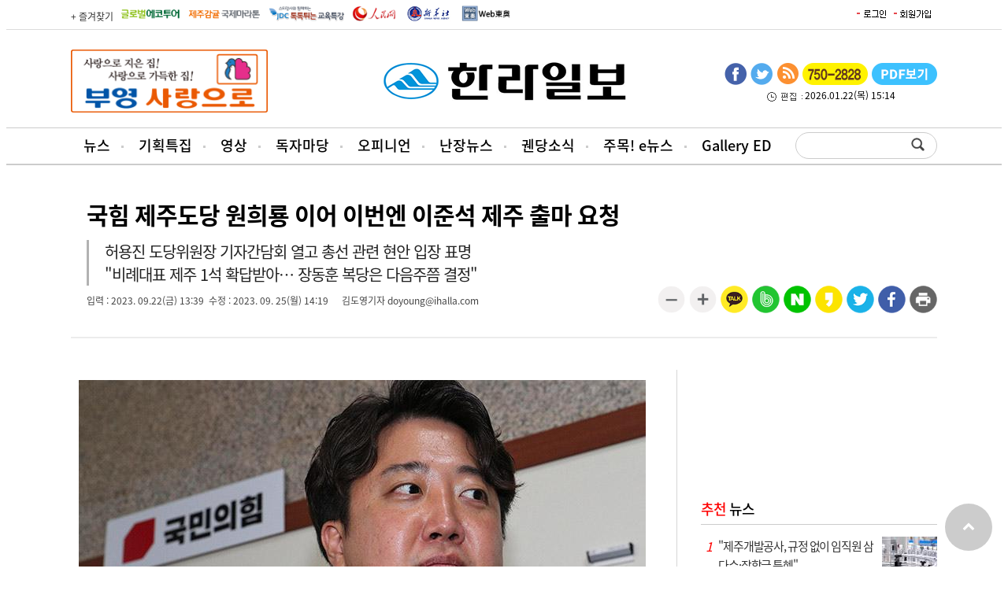

--- FILE ---
content_type: text/html
request_url: https://s1.ihalla.com/article.php?aid=1695357561747400073
body_size: 42255
content:
<!DOCTYPE html>
<html xmlns="http://www.w3.org/1999/xhtml" lang="ko" xml:lang="ko">
<head>
<title>국힘 제주도당 원희룡 이어 이번엔 이준석 제주 출마 요청 - 한라일보</title>
<meta name="description" content="제주도를 대표하는 지역신문">
<meta http-equiv="X-UA-Compatible" content="IE=edge" />
<meta http-equiv="Content-Type" content="text/html; charset=utf-8" />
<meta name="naver-site-verification" content="7d16abdc1c055dd2b404cfd09f14d62d7ac1557f" />
<meta name="google-site-verification" content="OKL1Ha6MjkgVgFKjoJJ_MgxQ29cuoOkqsLEi6E16oa4" />



<meta name="viewport" content="width=1280"/>
<script type="text/javascript" src="//wcs.naver.net/wcslog.js"></script> <script type="text/javascript"> if(!wcs_add) var wcs_add = {}; wcs_add["wa"] = "10b91da3b08fdb"; wcs_do(); </script>
<script async src="https://pagead2.googlesyndication.com/pagead/js/adsbygoogle.js?client=ca-pub-6654446710311464" crossorigin="anonymous"></script>

<span itemscope="" itemtype="//schema.org/Organization">
<link itemprop="url" href="//www.ihalla.com">
<a itemprop="sameAs" href="//www.youtube.com/@Jeju-hallailbo"></a>
<a itemprop="sameAs" href="//www.instagram.com/hallanews/"></a>
<a itemprop="sameAs" href="//band.us/band/67313539"></a>
<a itemprop="sameAs" href="//tv.naver.com/hallanews"></a>
</span>

	<meta property="og:type" content="article" />
	<meta property="og:title" content="국힘 제주도당 원희룡 이어 이번엔 이준석 제주 출마 요청" />
	<meta property="og:url" content="http://www.ihalla.com/article.php?aid=1695357561747400073" />
	<meta property="og:site" content="http://www.ihalla.com/article.php?aid=1695357561747400073" />
	<meta property="og:image" content="http://www.ihalla.com/upimages/gisaimg/202309/22_747400.jpg"/>	<meta property="dable:item_id" content="747400">
	<meta property="og:site_name" content="제주의 대표 신문 한라일보 www.ihalla.com" />
	<meta property="og:description" content="[한라일보] 국민의힘 제주도당이 내년 총선에서 이준석 전 대표의 제주지역 출마를 요청했다.허용진 국민의힘 제주도당 위원장은 22일 도당사에서 기자간담회를 열고 총선 관련 주요 현안에 대한…" />
	<meta property="article:section" content="정치/행정">
	<meta property="article:published_time" content="20230922T133921Z">





<link rel="stylesheet" href="/css/news.css?k=1769067164" type="text/css">
<script src="//code.jquery.com/jquery-latest.js"></script>
<script type="text/javascript" src="/media/js/jquery.scrollbox.js"></script>

<link href="//maxcdn.bootstrapcdn.com/font-awesome/4.1.0/css/font-awesome.min.css" rel="stylesheet">
<script src="/jquery/jquery.bxslider.min.js"></script>
<script src="/jquery/clipboard.min.js"></script>

<script type="text/javascript" src="/media/js/common.js"></script>
<script type="text/javascript" src="/include/news.js"></script>



<!-- Global site tag (gtag.js) - Google Analytics -->
<script async src="https://www.googletagmanager.com/gtag/js?id=UA-143768664-1"></script>
<script>
  window.dataLayer = window.dataLayer || [];
  function gtag(){dataLayer.push(arguments);}
  gtag('js', new Date());
  gtag('set', {'content_group1': '김도영기자 doyoung@ihalla.com'});
  gtag('set', {'content_group2': location.href});
  gtag('config', 'UA-143768664-1');
</script>

<script async src="https://pagead2.googlesyndication.com/pagead/js/adsbygoogle.js"></script>
<script>
     (adsbygoogle = window.adsbygoogle || []).push({
          google_ad_client: "ca-pub-4308898332649796",
          enable_page_level_ads: true
     });
</script>


<!-- 기사 -->
<script type="text/javascript" src="//send.mci1.co.kr/delivery/js/29524383/21835632692"></script>
</head>
<body>

<script>
  (function(i,s,o,g,r,a,m){i['GoogleAnalyticsObject']=r;i[r]=i[r]||function(){
  (i[r].q=i[r].q||[]).push(arguments)},i[r].l=1*new Date();a=s.createElement(o),
  m=s.getElementsByTagName(o)[0];a.async=1;a.src=g;m.parentNode.insertBefore(a,m)
  })(window,document,'script','//www.google-analytics.com/analytics.js','ga');

  ga('create', 'UA-63485116-1', 'auto');
  ga('send', 'pageview');

</script><!-- Google Tag Manager -->
<noscript><iframe src="//www.googletagmanager.com/ns.html?id=GTM-NPJSCT"
height="0" width="0" style="display:none;visibility:hidden"></iframe></noscript>
<script>(function(w,d,s,l,i){w[l]=w[l]||[];w[l].push({'gtm.start':
new Date().getTime(),event:'gtm.js'});var f=d.getElementsByTagName(s)[0],
j=d.createElement(s),dl=l!='dataLayer'?'&l='+l:'';j.async=true;j.src=
'//www.googletagmanager.com/gtm.js?id='+i+dl;f.parentNode.insertBefore(j,f);
})(window,document,'script','dataLayer','GTM-NPJSCT');</script>
<!-- End Google Tag Manager --><script src="//www.ihalla.com/analyzer/hanbiro.js"></script><div class="wrap">
<div id='header'>
<div class="top_gnbBG">
<div class='top_gnb2'>
<ul class='fsite2'>
<li><a href="#" id="favorite" title="즐겨찾기 등록">+ 즐겨찾기</a></li>
<li> <a href="http://ecotour.ihalla.com/" target="_blank"><img src="/media/images/newre/btn_global.gif" alt="글로벌에코투어" /></a> </li>
<li> <a href="http://marathon.ihalla.com/" target="_blank"><img src="/media/images/newre/btn_jejumarathon.gif" alt="제주국제감귤마라톤" /></a> </li>
<li> <a href="http://edu.ihalla.com/" target="_blank"><img src="/media/images/newre/btn_edu.gif" alt="JDC 톡톡튀는 교육특강" /></a> </li>    

<li> <a href="http://korea.people.com.cn/" target="_blank"><img src="/media/images/newre/btn_inmin.gif" alt="인민망 중국어판" /></a> </li> 
<li> <a href="https://kr.news.cn/xinhuanews/index.htm" target="_blank"><img src="/media/images/newre/shin.gif" alt="신화링크 한국어" /></a> </li> 
<li> <a href="http://www.toonippo.co.jp/" target="_blank"><img src="/media/images/newre/btn_dongo.gif" alt="동오일보" /></a> </li> 
</ul>

<ul class='top_login'>
<table border="0" cellpadding="0" cellspacing="2">
<td><a href="/member/login.php" onFocus='this.blur()'><img src='/img/login.gif' border='0'></a></td>
<td><a href="/member/" onFocus='this.blur()'><img src='/img/gaib.gif' border='0'></a></td>

</tr></table></ul>
</div>
</div>



<table width='1100' border="0" cellspacing="0" cellpadding="0" style='margin:25px auto 15px' align='center'>
<td width='375'><style>
object img.flash_sub { position: absolute; left :0px ;top:0px;}
</style>
	<a href="https://www.booyoung.co.kr/main/main.htm" target="_blank" class="banner_link"
		data-banner-key="491">
	
		<img src="/upimages/banner/1ae93822d031292855659602f8b62e0961a464553ecd6.gif" width="250" height="80"
		border="0" />
		
		</a>
</td>
<td width='350' align='center'><a href='/'><img src='/img/logo.png' border='0'></a></td>
<td align='right' width='375'><ul class='main_sns'>
	<li><a href='https://www.facebook.com/%EC%A0%9C%EC%A3%BC%ED%95%9C%EB%9D%BC%EC%9D%BC%EB%B3%B4-272002423136913/?fref=ts' class='facebook' title='한라일보 페이스북' target='_blank'><img src='/media/images/newre/btn_face.gif' alt='페이스북' /></a></li>
	<li><a href='https://twitter.com/hallailbo' class='twitter' title='한라일보 트위터' target='_blank'><img src='/media/images/newre/btn_twiter.gif' alt='트위터' /></a></li>
	<li><a href='/rss.php?section=73' class='googleplus' title='RSS' target='_blank'><img src='/media/images/newre/btn_rss.gif' alt='RSS' /></a></li>
	<li><a href='https://www.ihalla.com/form/ad.php3' target='_blank'><img src='/media/images/newre/2suda.gif' alt='광고문의' /></a></li>
	<li><a href='/sectionpdf/' class='mail' title='pdf보기'><img src='/media/images/newre/btn_pdf.gif' alt='pdf보기' /></a></li>
</ul><div style='clear:both;width:275px;text-align:center;margin-top:10px'><img src='/img/time.gif' align='absmiddle'> 2026.01.22(목) 15:14</div></td>
</table>

</div>
<div id='topmenu_bg'>
<div id='topmenu'>
<ul class="main_menu">
<li>
	<a href="/articles.php">뉴스</a>
	<ul class="sub_menu">
<li><a href='/section.php?sid=73'>정치/행정</a></li>
<li><a href='/section.php?sid=10'>경제/관광</a></li>
<li><a href='/section.php?sid=44'>사회</a></li>
<li><a href='/section.php?sid=36'>문화</a></li>
<li><a href='/section.php?sid=14'>교육</a></li>
<li><a href='/section.php?sid=51'>스포츠</a></li>
<li><a href='/section.php?sid=368'>지역소식</a></li>
<li><a href='/section.php?sid=121'>주목e뉴스</a></li>
<li><a href='/section.php?sid=122'>뉴스-in</a></li>
<li><a href='/section.php?sid=339'>카드뉴스</a></li>
<li><a href='/section.php?sid=59'>포토뉴스</a></li>	</ul>
</li>
<li>
	<a href="/specialProject.php">기획특집</a>
</li>
<li>
	<a href="/vod/">영상</a>
	<ul class="sub_menu">
	</ul>
</li>
<li>
	<a href="/bbs/bbs.php?board=pr">독자마당</a>
	<ul class="sub_menu">
<li><a href='/bbs/bbs.php?board=pr'>보도자료</a></li>
<li><a href='/bbs/bbs.php?board=tugo'>독자투고</a></li>
<li><a href='/form/index1.php'>독자제보</a></li>
<li><a href='/section.php?sid=12'>공지사항</a></li>	</ul>
</li>
<li>
	<a href="/section.php?sid=99">오피니언</a>
	<ul class="sub_menu">
<li><a href='/section.php?sid=99'>오피니언</a></li>
<li><a href='/section.php?sid=184'>시민기자</a></li>
<li><a href='/section.php?sid=43'>사설</a></li>	</ul>
</li>
<li>
	<a href="/meta_blog/">난장뉴스</a>
	<ul class="sub_menu">
<li><a href='/meta_blog/'>난장뉴스홈</a></li>
<li><a href='/meta_blog/blog_article_popular_list.php?term=TODAY'>오늘 인기글</a></li>
<li><a href='/meta_blog/blog_article_popular_list.php?term=WEEK'>주간 인기글</a></li>
<li><a href='/meta_blog/blog_article_list.php'>전체글</a></li>
<li><a href='/meta_blog/blog_ranking.php'>블로그 랭킹</a></li>	</ul>
</li>
<li>
	<a href="#">궨당소식</a>
	<ul class="sub_menu">
<li><a href='/wedding/'>화촉</a></li>
<li><a href='/obituary/'>부고</a></li>
<li><a href='/section.php?sid=67'>인사</a></li>
<li><a href='/section.php?sid=42'>사람과 사람</a></li>	</ul>
</li>
<li>
	<a href="/vote2022.php">주목! e뉴스</a>
</li>
<li>
	<a href="/galleryed.php">Gallery ED</a>
</li>
</ul>
<ul class='search'><form method="get" action="/yonhap_search/searchNew.php" name='searchform' style='margin:0;'>
<div style="padding:1px;float:left;width:120px;height:30px;"><input type="text" id="keyword" name="keyword" size="18" class="sbox"></div><input type='image' src="/img/search.png" style='verical-align:bottom'></form>
</ul>
</div>
</div>
<div class="depth2_bg"></div>

<script type="text/javascript">
$('.main_menu > li').on('mouseenter', function () {
	$('.depth2_bg').removeClass('hover');
});

$('.main_menu li:nth-child(1),.main_menu li:nth-child(4),.main_menu li:nth-child(5),.main_menu li:nth-child(6),.main_menu li:nth-child(7),.depth2_bg').on('mouseenter', function () {
	$('.depth2_bg').addClass('hover');
});

$('.main_menu,.depth2_bg').on('mouseleave', function () {
	$('.depth2_bg').removeClass('hover');
});
</script>

<div class="topbar_wrap">
<div class="topbar">
<div class="logo"><a href="/">홈페이지</a></div>
<div class="sns_wrap">
<div class="social">
	<ul>
		<li class="facebook"><a href="https://www.facebook.com/sharer.php?u=http%3A%2F%2Fs1.ihalla.com%2F%2Farticle.php%3Faid%3D1695357561747400073" title="페이스북 공유하기" target="_blank">페이스북</a></li>
		<li class="twitter"><a href="https://twitter.com/intent/tweet?url=http%3A%2F%2Fs1.ihalla.com%2F%2Farticle.php%3Faid%3D1695357561747400073&text=%E6%8F%B4" title="트위터 공유하기" target="_blank">트위터</a></li>
		<li class="kakao"><a href="https://story.kakao.com/share?url=http%3A%2F%2Fs1.ihalla.com%2F%2Farticle.php%3Faid%3D1695357561747400073" title="카카오스토리 공유하기" target="_blank">카카오스토리</a></li>
		<li class="band"><a href="http://www.band.us/plugin/share?body=%E6%8F%B4%20http%3A%2F%2Fs1.ihalla.com%2F%2Farticle.php%3Faid%3D1695357561747400073" title="밴드 공유하기" target="_blank">밴드</a></li>
	</ul>
</div>
</div>
<div class="title"><p>국힘 제주도당 원희룡 이어 이번엔 이준석 제주 출마 요청</p></div>
<div class="progress" id="progress"></div>
</div>
</div>

<script>
$(document).ready( function() {
	$(window).scroll( function() {
	var read_top = $(window).scrollTop();
	var Downbar = jQuery('#title_wrap').offset().top; // 탑바 노출 위치(좌표)
	if (read_top > Downbar ) {
		$('.topbar_wrap').animate({ top: "0" },0 );
	} else {
		$('.topbar_wrap').animate({ top:"-76px" },0 );
	}
	var scrolltop = $(document).scrollTop();
	var height = $(document).height();
	var windowHeight = $(window).height();
	var progress = (scrolltop / (height - windowHeight)) * 100 + '%';
	$('#progress').css('width', progress);
	});

});


</script>


<style>
	
/* 기사뷰 탑 바 */
.topbar_wrap {position:fixed; left:0; top:-76px; width:100%; height:76px; padding:0; background:url("/img/bg_fx_topbar.png") repeat-x scroll 0 0; z-index:500}
.topbar_wrap .topbar {position:relative; width:100%; min-width:1100px; min-height:56px; margin:0 auto;padding-bottom:15px;}
.topbar_wrap .topbar .logo {position:absolute; left:20px; top:14px;}
.topbar_wrap .topbar .logo a {display:block; width:120px; height:30px; text-indent:-9999px; background:url("/img/logo.png") no-repeat;background-size: contain;}
.topbar_wrap .topbar .sns_wrap {position:absolute; top:16px; right:30px;}
.topbar_wrap .topbar .sns_wrap .social {float:left;}
.topbar_wrap .topbar .sns_wrap .social li {float:left;width:27px; height:30px;}
.topbar_wrap .topbar .sns_wrap .social li a {display:block; width:27px; height:30px; text-indent:-9999px;}
.topbar_wrap .topbar .sns_wrap .social li.facebook {background-position:0 -419px; margin-right:3px;}
.topbar_wrap .topbar .sns_wrap .social li.facebook:hover {background-position:0 -449px;}
.topbar_wrap .topbar .sns_wrap .social li.twitter {background-position:-32px -419px; margin-right:2px;}
.topbar_wrap .topbar .sns_wrap .social li.twitter:hover {background-position:-32px -449px;}
.topbar_wrap .topbar .sns_wrap .social li.kakao {background-position:-92px -419px; margin-right:1px;}
.topbar_wrap .topbar .sns_wrap .social li.kakao:hover {background-position:-92px -449px;}
.topbar_wrap .topbar .sns_wrap .social li.band {width:40px; background-position:-152px -419px; margin-right:8px;}
.topbar_wrap .topbar .sns_wrap .social li.band:hover {background-position:-152px -449px;}
.topbar_wrap .topbar .sns_wrap .social li.nhnblog {width:30px; background-position:-370px -419px; margin-right:5px;}
.topbar_wrap .topbar .sns_wrap .social li.nhnblog:hover {background-position:-370px -449px;}

.topbar_wrap .topbar .title { min-width:200px;}
.topbar_wrap .topbar .title p { overflow:hidden;  max-width:500px;color:#000000; margin:0 auto; padding-top:14px;font-size:20px;font-weight:bold; letter-spacing:0; text-align:center; text-overflow:ellipsis; white-space:nowrap }

.progress { display: block; position: absolute;top: 60px; height:3px;background:#0095da;transition: width .4s ease-out;transform: rotateZ(0deg);z-index: 99999998;width:0 }
</style>
<div id='title_wrap'>
<div id='adttl'>
국힘 제주도당 원희룡 이어 이번엔 이준석 제주 출마 요청<div class='adttl2'>허용진 도당위원장 기자간담회 열고 총선 관련 현안 입장 표명<br />
"비례대표 제주 1석 확답받아… 장동훈 복당은 다음주쯤 결정"<br />
</div><ul id='byline'>
<li>입력 : 2023. 09.22(금) 13:39&nbsp;&nbsp;수정 : 2023. 09. 25(월) 14:19</li>
<li>김도영기자 doyoung@ihalla.com</li>
</ul>
<ul id='social'>
<script src="//developers.kakao.com/sdk/js/kakao.min.js"></script>
<script type='text/javascript'>
var pTitl = $("meta[property='og:title']").attr("content");
var pDesc = $("meta[property='og:description']").attr("content");
var pImg = $("meta[property='og:image']:eq(0)").attr("content");
    Kakao.init('kakao_javascript');
    function sendLink() {
      Kakao.Link.sendDefault({
        objectType: 'feed',
        content: {
          title: pTitl,
          description: pDesc,
          imageUrl: pImg,
          link: {
            mobileWebUrl: 'http://m.ihalla.com/article.php?aid=1695357561747400073',
            webUrl: 'http://s1.ihalla.com/article.php?aid=1695357561747400073'
          }
        },
        buttons: [
          {
            title: '기사보기',
            link: {
            mobileWebUrl: 'http://m.ihalla.com/article.php?aid=1695357561747400073',
            webUrl: 'http://s1.ihalla.com/article.php?aid=1695357561747400073'
            }
          },
          {
            title: '홈페이지',
            link: {
            mobileWebUrl: 'http://m.ihalla.com',
            webUrl: 'http://s1.ihalla.com'
            }
          }
        ]
      });
    }
</script>
<li><a href="print.php?aid=1695357561747400073" title="프린트하기" target="_blank"><img src='/sns/print.png'></a></li>
<li><a href="https://www.facebook.com/sharer.php?u=http%3A%2F%2Fs1.ihalla.com%2F%2Farticle.php%3Faid%3D1695357561747400073" title="페이스북으로 공유하기" target="_blank"><img src='/sns/facebook.png'></a></li>
<li><a href="https://twitter.com/intent/tweet?url=http%3A%2F%2Fs1.ihalla.com%2F%2Farticle.php%3Faid%3D1695357561747400073&text=%E6%8F%B4" title="트위터로 공유하기" target="_blank"><img src='/sns/twitter.png'></li>
<li><a href="https://story.kakao.com/share?url=http%3A%2F%2Fs1.ihalla.com%2F%2Farticle.php%3Faid%3D1695357561747400073" title="카카오스토리로 공유하기" target="_blank"><img src='/sns/story.png'></li>
<li><a href="http://share.naver.com/web/shareView.nhn?url=http%3A%2F%2Fs1.ihalla.com%2F%2Farticle.php%3Faid%3D1695357561747400073&title=%E6%8F%B4" title="네이버로 공유하기"  target="_blank"><img src='/sns/naver.png'></li>
<li><a href='http://band.us/plugin/share?body=%E6%8F%B4%20http%3A%2F%2Fs1.ihalla.com%2F%2Farticle.php%3Faid%3D1695357561747400073' title="밴드로 공유하기"  target='_blank'><img src='/sns/band.png'></a></li>
<li><a href='javascript:sendLink()' title="카카오톡 공유하기"><img src='/sns/kakaotalk.png'></a></li>
	<li><a href="javascript:font_up();"><img src="/sns/plus.png" alt="글자크기" /></a></li>
	<li><a href="javascript:font_down();"><img src="/sns/minus.png" alt="글자크기" /></a></li>
</ul>
</div>
</div>
<div class='container'>
<div class='cont_left'><!--페이지상단-->
<div style='margin:10px 0;text-align:enter'>
<!-- MEDIA_78_IHALLA_COM_GRP_DEVICE:PC#기사페이지#UNIT:페이지상단_970x90 -->
<ins class="adsbyaiinad" data-aiinad-inv="21836731258"></ins>
</div>

<div id="container">

	<!--4칸 헤드라인뉴스-->
	<div style="clear: both"></div>

	<!-- New 리스트 상세페이지 -->
	<div class="section_list" style="margin-bottom: 20px;">

		<!-- 좌측 사이드 -->
		<div class="left_side">

			<!-- 컨텐츠 기사 -->

<div class="cont_gisa">
<div class="article_photo_center"><div class="article_photo"> <img src="/upimages/gisaimg/202309/22_747400.jpg" alt="" /><p>이준석 전 국민의힘 대표.</p></div></div><div class='article_txt'>[한라일보] 국민의힘 제주도당이 내년 총선에서 이준석 전 대표의 제주지역 출마를 요청했다.<br />
<br>허용진 국민의힘 제주도당 위원장은 22일 도당사에서 기자간담회를 열고 총선 관련 주요 현안에 대한 입장을 밝혔다.<br />
<br>허 위원장은 지난 6일 원희룡 국토교통부 장관의 제주 출마를 중앙당에 요청한데 이어 이날은 이준석 전 대표를 언급했다.<br />
<br>허 위원장은 "이준석 전 대표 및 중앙당이 가능하다면 이 전 대표를 제주지역으로 출마시키는 방안을 고려해 줄 것을 요청한다"고 말했다.<br />
<br>이어 그 배경에는 국민의힘의 험지인 제주에 원희룡 장관에 이어 이준석 전 대표와 같은 거물급 인사가 출마하면 총선 흥행이 가능할 것이라고 설명했다. <br />
<br>장동훈 전 도의원의 복당과 관련해서는 제주의 팽팽한 양쪽 여론을 중앙당에 전달했다고 했다.<br />
<br>허 위원장은 "제주 여론이 장 전 도의원의 복당을 통해 다른 후보들과 경쟁시켜야 한다는 의견과 과거 부적절한 처신으로 복당은 안된다는 의견이 맞서는 형국임을 중앙당에 전달했다"며 "추석 연휴 이전에 빠른 결정을 내려줄 것도 함께 요청했다"고 말했다.<br />
<br><div class='article_photo_center' style=' width:738px; '><div class='article_photo'> <img src='/fimg.php?gimg=202309/747400-0.jpg&pos=BR' alt='' /><p>허용진 국민의힘 제주도당위원장이 22일 기자간담회를 진행하고 있다. </p></div></div> 이 밖에도 김기현 당 대표와의 면담을 통해 제주에 비례대표 1석을 배분하겠다는 확답을 구두로 받았고, 그 자리에는 자신이 아닌 제주에서 나고 자란 청년이 좋겠다며 일각에서 나온 자신의 비례대표설을 일축하며 불출마 의사를 공식적으로 밝혔다.<br />
<br>또 '인재 영입'으로 중앙당에 입당한 고기철 전 제주경찰청장과 관련해 서귀포 지역 전략공천이 아니냐는 우려에 대해 중앙당의 분명한 입장 표명을 요구했고 김기현 당대표 등은 "그 어떠한 특혜도 없다"는 입장을 확인했다고 설명했다.<br />
<br>한편 고기철 전 청장의 중앙당 입당과 관련해서는 미묘한 기류가 감지되기도 했다. <br />
<br>허 위원장은 "고 전 청장의 입당을 반대하지도 않고 훌륭한 인재라고 생각한다. 하지만 정치 이전에 예절부터 먼저 배워야 한다"고 말했다.</div><div class="view_copyright"> &lt;저작권자 &copy; 한라일보 <a href="#">(http://www.ihalla.com)</a> 무단전재 및 수집·재배포 금지 &gt;<div class="other_gisa"> <a href="relate_writer.php?writer=김도영"><span>김도영</span>기자의 다른기사 보기</a></div></div>
			</div>

			<!-- 버튼_좋아요,나빠요 -->
			<div class="btn_good">
				<input type="hidden" id="ss_mb_id" value="" />
				<div class="button_center" data-halla="747400HALLA_DIV">
					<dl>
						<dt>
							<a href="#" data-halla="Y" class="add_vote">공감</a>
						</dt>
						<dd>
							<span><a href="#" data-halla="Y" id="y_v" class="add_vote">0</a></span>
						</dd>
					</dl>
					<dl>
						<dt>
							<a href="#" data-halla="N" class="add_vote">비공감</a>
						</dt>
						<dd>
							<a href="#" data-halla="N" id="n_v" class="add_vote">11</a>
						</dd>
					</dl>
				</div>
			</div>
			<!-- //버튼_좋아요,나빠요 -->




<div class="related_view">
	<h4>관련기사 보기</h4>
	<ul>
		<li><a href="/article.php?aid=1694417796746886121">"원희룡 투입" 허용진에 뿔난 김효 "경거망동 말라'</a></li><li><a href="/article.php?aid=1693990713746716073">제주지역 정치권 총선 모드 전환 '본격화'</a></li>	</ul>
</div>
<!-- //관련기사 보기 -->





<!-- 하단 버튼바 -->
<div class="icon_group_b">
<script type="text/javascript" src="/media/js/kakao.link.js"></script>
<script>
function OpenAnotherWin(szhref) {
	window.open(szhref,"AnotherWin", "toolbar=no,location=no,directories=no,status=no,menubar=no,scrollbars=no,resizable=yes,width=370,height=330");
}

function share_update(no){
	var url = "/share_update.php?no=" + no;
	$.get(url, null, function(response){
	});
}

function executeKakaoStoryLink() {
	kakao.link("story").send({
		post : "http://s1.ihalla.com/read.php3?aid=1695357561747400073",
		appid : "s1.ihalla.com",
		appver : "1.0",
		appname : "한라일보",
		urlinfo : JSON.stringify({title:"제주지역 정치권 총선 모드 전환 \'본격화\'", desc:"허용진 도당위원장 기자간담회 열고 총선 관련 현안 입장 표명\"비례대표 제주 1석 확답받아… 장동훈 복당은 다음주쯤 결정\"", imageurl:["http://www.ihalla.com/upimages/gisaimg/202309/22_747400.jpg"], type:"article"})
	});
}

$(function(){
	$(".share_update_kakao").click(function(e){
		e.preventDefault();
		var no = $(this).attr("data-val");
		share_update(no);
		executeKakaoStoryLink();
	});
});
</script>

<script src="//developers.kakao.com/sdk/js/kakao.min.js"></script>
<script type='text/javascript'>

var pTitl = $("meta[property='og:title']").attr("content");
var pDesc = $("meta[property='og:description']").attr("content");
var pImg = $("meta[property='og:image']:eq(0)").attr("content");


    Kakao.init('aecbd6c7c1c2758413c6a620742cbf4d');
    function sendLink() {
      Kakao.Link.sendDefault({
        objectType: 'feed',
        content: {
          title: pTitl,
          description: pDesc,
          imageUrl: pImg,
          link: {
            mobileWebUrl: 'http://m.ihalla.com/article.php?aid=1695357561747400073',
            webUrl: 'http://s1.ihalla.com/article.php?aid=1695357561747400073'
          }
        },
        buttons: [
          {
            title: '기사보기',
            link: {
            mobileWebUrl: 'http://m.ihalla.com/article.php?aid=1695357561747400073',
            webUrl: 'http://s1.ihalla.com/article.php?aid=1695357561747400073'
            }
          },
          {
            title: '홈페이지',
            link: {
            mobileWebUrl: 'http://m.ihalla.com/',
            webUrl: 'http://www.ihalla.com/'
            }
          }
        ]
      });
    }
</script>
<ul class="icon_left">
	<li><a href="javascript:font_up();"><img src="/media/images/newcont/ico_font01.gif" alt="글자크기" /></a></li>
	<li><a href="javascript:font_down();"><img src="/media/images/newcont/ico_font02.gif" alt="글자크기" /></a></li>
</ul>
<ul class="icon_center">
	<li><a href="/"><img src="/media/images/newcont/ico_home.gif" alt="홈" /></a></li>
	
	<li><a href="javascript:OpenAnotherWin('mail.php3?aid=1695357561747400073')"><img src="/media/images/newcont/ico_mail.gif" alt="메일" /></a></li>
	<li><a href="/suzip.php3?aid=1695357561747400073"><img src="/media/images/newcont/ico_scrap.gif" alt="스크랩" /></a></li>
	<li><a href="/print.php?aid=1695357561747400073" target='_blank'><img src="/media/images/newcont/ico_print.gif" alt="프린트" /></a></li>
    	<li><a href="section.html?section=73&spage="><img src="/media/images/newcont/ico_listnew.gif" alt="리스트" /></a></li>
	      
</ul>
<ul class="icon_right">
	<li><a onclick="share_update(747400);" href="http://www.facebook.com/sharer.php?u=http%3A%2F%2Fs1.ihalla.com%2Farticle.php%3Faid%3D1695357561747400073" target="_blank"><img src="/media/images/newcont/facebook.png" alt="페이스북" /></a></li>
	<li><a onclick="share_update(747400);" href="http://twitter.com/intent/tweet?text=援 http%3A%2F%2Fs1.ihalla.com%2Farticle.php%3Faid%3D1695357561747400073" target="_blank"><img src="/media/images/newcont/ico_twitter.png" alt="트위터" /></a></li>
	<li><a href='javascript:sendLink()' title="카카오톡 공유하기"><img src='/media/images/newcont/kakaotalk.png?s=2'></a></li>
	<li><a  href="https://story.kakao.com/share?url=http%3A%2F%2Fs1.ihalla.com%2Farticle.php%3Faid%3D1695357561747400073" onclick="javascript:share_update(747400);window.open(this.href, 'kakaoStory', 'menubar=no,toolbar=no,resizable=yes,scrollbars=yes,height=600,width=600');return false;"><img src="/media/images/newcont/story.png" alt="카카오스토리" /></a></li>
	<li><a onclick="share_update(747400);" href="http://www.band.us/plugin/share?body=援 http%3A%2F%2Fs1.ihalla.com%2Farticle.php%3Faid%3D1695357561747400073&route=www.ihalla.com" target="_blank"><img src="/media/images/newcont/band.png" alt="밴드" /></a></li>
</ul></div>
<!-- //하단 버튼바 -->


<!-- 바이라인좌측 -->
<table width='100%' style='margin-top:20px'>
<tr align='center'>
<td>
<!-- MEDIA_78_IHALLA_COM_GRP_DEVICE:PC#기사페이지#UNIT:바이라인하단좌측_300x250 -->
<ins class="adsbyaiinad" data-aiinad-inv="21836719073"></ins>
</td>
<td>
<!-- MEDIA_78_IHALLA_COM_GRP_DEVICE:PC#기사페이지#UNIT:바이라인하단우측_300x250 -->
<ins class="adsbyaiinad" data-aiinad-inv="21836719088"></ins>
</td>
</tr></table>


<!-- 포토영역 -->






<!-- //포토영역 -->
<!-- 댓글달기 -->
<form method="post" action="cinsert.php"  name="comm" onsubmit='return check_comment();'>
<input type='hidden' name='aid' value='1695357561747400073'>
<div class='co_top'>기사에 대한 독자 의견 (0 개)</div>
<table  class='co_table'>
<tr> 
	<td align="center">이&nbsp;&nbsp;&nbsp;&nbsp;&nbsp;&nbsp;&nbsp;&nbsp;&nbsp;름</td>
	<td><input type=text name='member_name' maxlength=40 size=30 value='' required  class=coinput></td>
	<td align="center" nowrap>이&nbsp;&nbsp;&nbsp;메&nbsp;&nbsp;&nbsp;일</td>
	<td><input type=text name='member_email' size=30 maxlength=40 value='' required class=coinput> </td>
</tr>
<tr> 
	<td colspan='4'><textarea name=comment cols=60 rows=5 wrap="VIRTUAL" class=coinput required style='width:96%'></textarea></td>
</tr>
<tr> 
	<td align="center"><font color=red>6583</font></td>
	<td><input type=text name='spam' size=8 value='' required class=coinput> 왼쪽숫자 입력(스팸체크)</td>

	<td align="center">비밀번호</td>
	<td><input type=text name='del_pass' size=8 value='' required class=coinput> 삭제시 필요</td>
</tr>
<tr align="center"> 
	<td colspan="4" class='co_nobor'> 	<input type=submit name=Submit value=' 입력완료 ' class='co_button'> </td>
</tr>
</table>
</form><table width=95% cellpadding=3 cellspacing=0 style='margin:5px auto'></table><div class='board_nav'></div><!--PAGING-->
<!--http://s1.ihalla.com/article.php?aid=1695357561747400073 -->
 



<script src="/jquery/jquery.bxslider.min.js"></script>
<script>
        $( function () {
            var mySlider = $( '#_photo' ).bxSlider( {
                mode: 'horizontal',// 가로 방향 수평 슬라이드
                speed: 500,        // 이동 속도를 설정
                pager: false,      // 현재 위치 페이징 표시 여부 설정
                moveSlides: 1,     // 슬라이드 이동시 개수
                slideWidth:220,   // 슬라이드 너비
                minSlides: 1,      // 최소 노출 개수
                maxSlides: 3,      // 최대 노출 개수
                slideMargin:10,    // 슬라이드간의 간격
                auto: true,        // 자동 실행 여부
                autoHover: true,   // 마우스 호버시 정지 여부
                controls: false    // 이전 다음 버튼 노출 여부
            } );
 
           //이전 버튼을 클릭하면 이전 슬라이드로 전환
            $( '#prevBtn' ).on( 'click', function () {
                mySlider.goToPrevSlide();  //이전 슬라이드 배너로 이동
                return false;              //<a>에 링크 차단
            } );
 
           //다음 버튼을 클릭하면 다음 슬라이드로 전환
            $( '#nextBtn' ).on( 'click', function () {
                mySlider.goToNextSlide();  //다음 슬라이드 배너로 이동
                return false;
            } );
        } );
    </script>


<style>

#mslide_wrap { position: relative;padding:0; margin:10px auto 20px;clear:both;box-sizing:border-box;  }
.main_photo_ttl { font-size:25px;text-align:center;margin-bottom:15px;font-weight:500;color:#00;border-bottom:2px solid #CCC;padding-bottom:5px }
#_photo { margin:0 auto;padding:0px  }

.mslide_wrap { position: relative;width:100%;margin:0 auto }
#_photo li { height:200px;margin:0px;padding:0px;list-style:none;overflow: hidden;background:#8e8e8e;;border:1px solid #8e8e8e }
#mslide_wrap:after {clear: both;content:'';display: block;height:0px;visibility: hidden;}
#_photo li >  p { color:#222;padding:5px 20px 0;margin:0 }
#_photo li >  p > a { color:#FFF;text-decoration:none;font-size:15px;line-height:1.4em }
#prevBtn { position: absolute; left:-10px; top:90px;width:24px;height:29px }
#nextBtn { position: absolute; right:-10px; top:90px;width:24px;height:29px  }
</style>

<div id="mslide_wrap">
<div class='main_photo_ttl'>기획특집</div>
<div class='mslide_wrap'>
<ul id="_photo">
<li><A href='/article.php?aid=1768960184781422084'><img src=/upimages/thumb/220x130781422.jpg border=0></a><p><a href='/article.php?aid=1768960184781422084'>[책세상] "섬 토박이 삶"… 김창화 유고시집  '…</a></p></li><li><A href='/article.php?aid=1768928400781407338'><img src=/upimages/thumb/220x130781407.jpg border=0></a><p><a href='/article.php?aid=1768928400781407338'>[치매예방주간학습지 뇌똑똑] (412)</a></p></li><li><A href='/article.php?aid=1768932000781399317'><img src=/upimages/thumb/220x130781399.jpg border=0></a><p><a href='/article.php?aid=1768932000781399317'>[고재만의 제주어기림혼판] 제주어 풀이(484)</a></p></li><li><A href='/article.php?aid=1768759200781287165'><img src=/upimages/thumb/220x130781287.jpg border=0></a><p><a href='/article.php?aid=1768759200781287165'>[창립기념일을 축하합니다] 1월 19~25일</a></p></li><li><A href='/article.php?aid=1768500000781228323'><img src=/upimages/thumb/220x130781228.jpg border=0></a><p><a href='/article.php?aid=1768500000781228323'>[휴플러스] ‘붉은 말’의 해, 소망 품고 달려…</a></p></li><li><A href='/article.php?aid=1768496400781226084'><img src=/upimages/thumb/220x130781226.jpg border=0></a><p><a href='/article.php?aid=1768496400781226084'>[책세상] 산골에서 길어 올린 희망의 문장</a></p></li></ul>
<a href="#" id="prevBtn"><img src='/img/ctrl_t_prev1.png'></a>
<a href="#" id="nextBtn"><img src='/img/ctrl_t_next1.png'></a>
</div>

</div>
<!-- 컨텐츠 기사 -->
</div>


</div>
</div>
</div>
<div class='cont_right'>
<div class='floating'>


<!-- 페이스북 좋아요 -->
<iframe src="https://www.facebook.com/plugins/page.php?href=https%3A%2F%2Fwww.facebook.com%2Fhallanews%2F&tabs&width=300&height=140&small_header=false&adapt_container_width=true&hide_cover=false&show_facepile=true&appId" width="300" height="140" style="border:none;overflow:hidden" scrolling="no" frameborder="0" allowTransparency="true"></iframe>

<!-- //페이스북 좋아요 -->
<div>
<!-- MEDIA_78_IHALLA_COM_GRP_DEVICE:PC#기사페이지#UNIT:우측메뉴상단_300x250 -->
<ins class="adsbyaiinad" data-aiinad-inv="21836718710"></ins>
</div>


<div class='dan5_box mT20'>
<div class='rttl'><a href="#" class="sec_ttl"><font color='red'>추천</font> 뉴스<span></span></a></div>
<ul class='top_view_photo'>
<li><span>1</span><a href='/article.php?aid=1768967230781428073'><img src='/upimages/thumb/7050_781428.jpg'><p>"제주개발공사, 규정 없이 임직원 삼다수·장학금 특혜"</p></a></li><li><span>2</span><a href='/article.php?aid=1768900105781390073'><img src='/upimages/thumb/7050_781390.jpg'><p>제주도 그린자전거 교실 석연치 않은 '수석 강사'</p></a></li><li><span>3</span><a href='/article.php?aid=1768893307781383073'><img src='/upimages/thumb/7050_781383.jpg'><p>제주~칭다오 항로 물동량 부족 중고차 수출로 뚫는다</p></a></li><li><span>4</span><a href='/article.php?aid=1768875664781371079'><img src='/upimages/thumb/7050_781371.jpg'><p>제주시 남문2지구 도시재생사업 시작 </p></a></li><li><span>5</span><a href='/article.php?aid=1768985130781458044'><img src='/upimages/thumb/7050_781458.jpg'><p>제주바다에 215㎞ '요트둘레길' 생긴다</p></a></li><li><span>6</span><a href='/article.php?aid=1768975219781434073'><img src='/upimages/thumb/7050_781434.jpg'><p>제주 만감류 블라인드 시식 행사 했더니…</p></a></li><li><span>7</span><a href='/article.php?aid=1768885963781378044'><img src='/upimages/thumb/7050_781378.jpg'><p>제주경찰 김성준 순경 눈썰미로 상습 무전취식범 현행범 체…</p></a></li><li><span>8</span><a href='/article.php?aid=1768889403781380073'><img src='/upimages/thumb/7050_781380.jpg'><p>제주 국가 공공기관 임원진 인선 절차 속도 </p></a></li><li><span>9</span><a href='/article.php?aid=1768952213781412121'><img src='/upimages/thumb/7050_781412.jpg'><p>한파 찾아온 제주지방 찬 바람 타고 내일까지 25㎝ 폭설</p></a></li><li><span>10</span><a href='/article.php?aid=1768876742781373073'><img src='/upimages/thumb/7050_781373.jpg'><p>제주 해녀 갈수록 줄고 고령화 심각</p></a></li></ul>
</div>

<div style='margin-top:10px'>
<!-- MEDIA_78_IHALLA_COM_GRP_DEVICE:PC#기사페이지#UNIT:우측메뉴중간_300x250 -->
<ins class="adsbyaiinad" data-aiinad-inv="21836718965"></ins>
</div>

<style>
.new_list {padding:0}

.new_list li { margin-left:20px;padding:10px 0 10px 15px;box-sizing:border-box;border-left:1px solid #ECECEC;height:74px }
.new_list li:after {clear: both;content:'';display: block;height:0;visibility: hidden;}
.new_list li span { display:block;width:40px;padding:4px 0 4px;float:left;overflow:hidden;background:#FFFFFF;margin-left:-32px;font-size:11px;margin-bottom:20px; }
.new_list li img { float:right;margin-left:10px }
.new_list li p { font-size:15px;padding:0;line-height:1.4em;margin:0;height:43px;text-overflow: ellipsis;overflow: hidden;display: -webkit-box !important;-webkit-line-clamp: 2;-webkit-box-orient: vertical;word-wrap: break-word }
.new_list li a { text-decoration:none }
</style>

<div class='dan4_box mT20'>
<div class='rttl'><a href="/section.php?sid=73" class="sec_ttl">정치/행정 최신뉴스<span></span></a></div>
<ul class='new_list'>
<li><a href='/article.php?aid=1769060208781489073'><span>14:36</span><img src='/upimages/thumb/7654_781489.jpg' ><p>제주, 상반기 60.5% 신속집행·국비 2조4000억 확보 …</p></a></li><li><a href='/article.php?aid=1769056916781486073'><span>13:41</span><img src='/upimages/thumb/7654_781486.jpg' ><p>제주 새별오름에도 문화관광해설사… 올해 42곳 …</p></a></li><li><a href='/article.php?aid=1769048121781481073'><span>11:15</span><img src='/upimages/thumb/7654_781481.jpg' ><p>민주당 "부적격·낙하산·억울한 컷오프·불법심…</p></a></li><li><a href='/article.php?aid=1769046520781480073'><span>10:48</span><img src='/upimages/thumb/7654_781480.jpg' ><p>음식점 위생 올리고 장애인 문턱 낮춘다 </p></a></li><li><a href='/article.php?aid=1769043722781478073'><span>10:02</span><img src='/upimages/thumb/7654_781478.jpg' ><p>제주도청 민원실 '주민상담실' 이용자 꾸준</p></a></li><li><a href='/article.php?aid=1769042729781476073'><span>09:45</span><img src='/upimages/thumb/7654_781476.jpg' ><p>제주, 장애인 평생교육 지원 사업 공모 접수</p></a></li><li><a href='/article.php?aid=1768985166781459073'><span>17:46</span><img src='/upimages/thumb/7654_781459.jpg' ><p>오영훈, 한덕수 전 총리 징역 23년 선고에 "합당…</p></a></li><li><a href='/article.php?aid=1768980683781442073'><span>16:31</span><img src='/upimages/thumb/7654_781442.jpg' ><p>양길현 제주대 명예교수 "6·3제주도지사 선거 출…</p></a></li><li><a href='/article.php?aid=1768980410781441073'><span>16:26</span><img src='/upimages/thumb/7654_781441.jpg' ><p>제주 시설관리공단 3수 도전… 내달 판가름</p></a></li><li><a href='/article.php?aid=1768979890781439073'><span>16:18</span><img src='/upimages/thumb/7654_781439.jpg' ><p>제주, UAM 수직 이착륙 비행장 3곳 조성 속도</p></a></li></ul>

</div>


<div style='margin-top:10px'>
<!-- MEDIA_78_IHALLA_COM_GRP_DEVICE:PC#기사페이지#UNIT:우측하단_300x250 -->
<ins class="adsbyaiinad" data-aiinad-inv="21866158943"></ins>
</div>

</div>
</div>

</div>
 <!-- footer -->
<div id='footer'>
	<div class='link'>
		<h2>
			<a href='#'><img src='/media/images/newre/footer_logo.png' alt='한라일보' /></a>
		</h2>
		<h2 class='blind'>회사 소개 및 문의</h2>
		<ul>
			<li><a href='/comp/htmls/sub0101.html' target='_blank'>회사소개</a> <span>ㅣ</span>
			</li>
			<li><a href='/comp/htmls/sub0301.html' target='_blank'>윤리강령</a> <span>ㅣ</span>
			</li>
			<li><a href='/comp/htmls/sub0302.html' target='_blank'>편집규약</a> <span>ㅣ</span>
			</li>
			<li><a href='/comp/htmls/sub0303.html' target='_blank'>고충인처리 제도</a>
				<span>ㅣ</span></li>
			<li><a href='/member/privacy.php'>개인정보취급방침</a> <span>ㅣ</span></li>
			<li><a href='/form/9dok.html' target='_blank'>구독신청</a> <span>ㅣ</span>
			</li>
			<li><a href='/form/ad.php3' target='_blank'><b>광고접수안내</b></a> <span>ㅣ</span></li>
			<li><a href='http://cts.ihalla.com/' target='_blank'>웹데스크</a></li>
			<li>Copyright ⓒ <span class='col_b'>1996. 한라일보(www.ihalla.com)</span>.
				All rights reserved. 사업자번호 : 616-81-04474 &nbsp;&nbsp;광고메일 : <a href='mailto:pr@ihalla.com' class='flink'>pr@ihalla.com</a>
			</li>
			<li>발행인·편집인 : 김한욱 / 우)63185 제주특별자치도 제주시 서사로 154 / 대표전화 :
				<a href='tel:+0647502114' class='flink'>064)750-2114</a> / 대표메일 : <a href='mailto:hl@ihalla.com' class='flink'>hl@ihalla.com</a></li>
			<li>등록번호:제주, 가00002 ㅣ 편집국장 : 고대로 ㅣ 인터넷신문등록번호 : 제주,아01131  ㅣ 등록년월일 : 2021.07.01 / 청소년보호책임자 : 위영석</li>
			<li>한라일보 모든 콘텐츠(영상,기사, 사진)는 저작권법의 보호를 받으며, 무단 수집 및 전재와 복사, 배포 등을 금합니다.</li>
		</ul>
	</div>
	<!--//link-->

</div>
<div id='wrap'>
<!--윙배너-->
<div id='left_ad'>

</div>


<!--윙배너-->
<div id='right_ad'>


<!-- MEDIA_78_IHALLA_COM_GRP_DEVICE:PC#기사페이지#UNIT:우측날개_160x600 -->
<ins class="adsbyaiinad" data-aiinad-inv="21836731171"></ins>

</div>


</div><div id="gotop" class="radius" style="display: block;"><i class="fa fa-chevron-up" aria-hidden="true"></i></div>

<script>
$(document).ready( function() {
	$(window).scroll( function() {

	if ( $(document).scrollTop() > 132 ) {
		$("#gotop").fadeIn(); 
	}else{
		$("#gotop").fadeOut();
	}

	});


	$("#gotop").click(function(){ 
		$("html, body").animate({scrollTop:0},"fast(200)"); 
		return false;
	});

});
</script>


<script src="//click.linkadx.com/cgi-bin/PelicanC.dll?impr?pageid=054o&out=script"></script>



</body>
</html>

--- FILE ---
content_type: text/html; charset=utf-8
request_url: https://www.google.com/recaptcha/api2/aframe
body_size: 268
content:
<!DOCTYPE HTML><html><head><meta http-equiv="content-type" content="text/html; charset=UTF-8"></head><body><script nonce="-2EVPBrulKD9C0jQ8I7Omg">/** Anti-fraud and anti-abuse applications only. See google.com/recaptcha */ try{var clients={'sodar':'https://pagead2.googlesyndication.com/pagead/sodar?'};window.addEventListener("message",function(a){try{if(a.source===window.parent){var b=JSON.parse(a.data);var c=clients[b['id']];if(c){var d=document.createElement('img');d.src=c+b['params']+'&rc='+(localStorage.getItem("rc::a")?sessionStorage.getItem("rc::b"):"");window.document.body.appendChild(d);sessionStorage.setItem("rc::e",parseInt(sessionStorage.getItem("rc::e")||0)+1);localStorage.setItem("rc::h",'1769067174768');}}}catch(b){}});window.parent.postMessage("_grecaptcha_ready", "*");}catch(b){}</script></body></html>